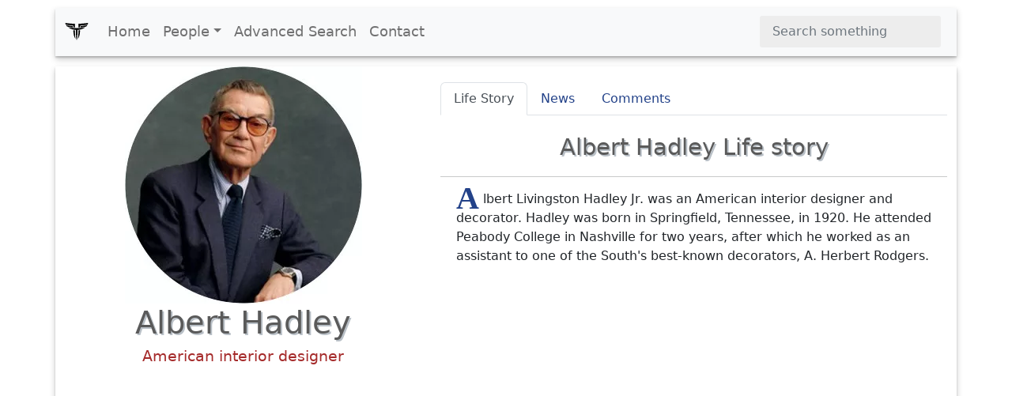

--- FILE ---
content_type: text/html; charset=UTF-8
request_url: https://www.xwhos.com/person/albert_hadley-whois.html
body_size: 5878
content:
<!doctype html>
<html lang="en" itemscope="" itemtype="http://schema.org/WebPage">
<head>
	<meta charset="utf-8">
	<meta name="viewport" content="width=device-width,initial-scale=1">	
	<title itemprop="name">Albert Hadley - American interior designer - Whois - xwhos.com</title>
    <meta name="generator" content="xwhos.com">
	
	<link rel="canonical" href="https://www.xwhos.com/person/albert_hadley-whois.html">	
	<meta itemprop="url" content="https://www.xwhos.com/person/albert_hadley-whois.html">
	<meta itemprop="datePublished" content="2019-03-01 23:48:20">
	<meta itemprop="dateModified" content="2023-07-18 13:52:55">
	<meta itemprop="inLanguage" content="en-US">
	
	
	<meta itemprop="keywords" content="Albert Hadley an American interior designer,birthplace is Springfield Tennessee United States,date of birth November 8 1920,died at the age of 92,Died Nashville, Tennessee, United States,sign of the zodiac Scorpio,Education Vanderbilt University’s Peabody College,Job Furniture Designer">
	<meta itemprop="description" content="Albert Hadley an American interior designer,birthplace is Springfield Tennessee United States,date of birth November 8 1920,died at the age of 92,Died Nashvill">
	
	<meta name="title" property="og:title" content="Albert Hadley - American interior designer - Whois - xwhos.com">
	<meta name="author" property="article:author" content="xwhos.com">
	<meta name="description" property="og:description" content="Albert Hadley an American interior designer,birthplace is Springfield Tennessee United States,date of birth November 8 1920,died at the age of 92,Died Nashvill">
	<meta name="twitter:image" property="og:image" content="https://www.xwhos.com/photo/whois_albert_hadley_2019-03-01_0.webp">
	<meta name="publisher" content="xwhos.com">
	
	<meta property="og:site_name" content="xwhos.com">
	<meta property="og:type" content="article">
	<meta property="article:section" content="">
	<meta property="article:section:type" content="Detail Page">
	<meta property="article:section:list" content="">
	<meta property="literal-category" content="">
	<meta property="og:url" content="https://www.xwhos.com/person/albert_hadley-whois.html">
	<meta property="article:tag" content="Albert Hadley an American interior designer,birthplace is Springfield Tennessee United States,date of birth November 8 1920,died at the age of 92,Died Nashville, Tennessee, United States,sign of the zodiac Scorpio,Education Vanderbilt University’s Peabody College,Job Furniture Designer">
	
		
	<meta name="twitter:card" content="summary_large_image">
	<meta name="twitter:site" content="xwhos.com">
	<meta name="twitter:creator" content="xwhos.com">
	<meta name="twitter:title" content="Albert Hadley - American interior designer - Whois - xwhos.com">
	<meta name="twitter:description" content="Born: Springfield  | Date of birth: 1920-11-08 | Education: Vanderbilt University’s Peabody College | Zodiac: Scorpio">
	<meta name="twitter:url" content="https://www.xwhos.com/person/albert_hadley-whois.html">
	
	<meta name="theme-color" content="#FFFFFF">
		<!-- Add to home screen for Safari on iOS -->
	<meta name="mobile-web-app-capable" content="yes">
	<meta name="apple-mobile-web-app-status-bar-style" content="black">
	<meta name="apple-mobile-web-app-title" content="xwhos.com">
	<meta name="msapplication-TileImage" content="https://www.xwhos.com/img/xwhos_logo_144x144.png">
	<meta name="msapplication-TileColor" content="#2F3BA2">

	<link rel="dns-prefetch" href="//www.google.com">
	<link rel="dns-prefetch" href="//google-analytics.com">
	
	<meta name="google-site-verification" content="riG9gkCpakZKY1KwsKXyNccuUfO3BiOqzGvLy7gj2rU">
	<meta name="yandex-verification" content="6fc2894784162c29">
	<meta name="msvalidate.01" content="009732FA9BE8A4FF4A4EA6E8A3CF70EC"><!--bing-->
	
	<meta itemprop="accessibilityControl" content="fullKeyboardControl">
	<meta itemprop="accessibilityControl" content="fullMouseControl">
	<meta itemprop="accessibilityHazard" content="noFlashing">
	<meta itemprop="accessibilityHazard" content="noMotionSimulation">
	<meta itemprop="accessibilityHazard" content="noSound">
	<meta itemprop="accessibilityAPI" content="ARIA">
	
	<link rel="shortcut icon" href="https://www.xwhos.com/img/xwhos_logo_dark_35-28.webp">
	<link rel="stylesheet" href="https://cdn.jsdelivr.net/npm/bootstrap@5.2.3/dist/css/bootstrap.min.css" crossorigin="anonymous">
	<link rel="stylesheet" href="https://www.xwhos.com/css/carousel.css">
	<link rel='stylesheet' href='https://cdnjs.cloudflare.com/ajax/libs/OwlCarousel2/2.3.4/assets/owl.carousel.min.css'>
	<link rel='stylesheet' href='https://cdnjs.cloudflare.com/ajax/libs/OwlCarousel2/2.3.4/assets/owl.theme.default.css'>
	<link rel="stylesheet" href="https://www.xwhos.com/css/ilze.css">
	
	<!--<link rel="manifest" href="https://www.xwhos.com/manifest.json">-->
	<script type="application/ld+json">
    {
      "@context": "https://schema.org",
      "@type": "Organization",
	  "name":"xwhos.com",
      "url":"https://www.xwhos.com/",
      "logo": "https://www.xwhos.com/img/xwhos_logo.svg"
	}
    </script>

</head>
  <body>
	<header itemscope itemtype="https://schema.org/WPHeader">
		<meta itemprop="name"		content="Biography website - xwhos.com">
		<meta itemprop="headline"	content="Albert Hadley - American interior designer - Whois - xwhos.com">
	<nav class="navbar navbar-expand-md navbar-light fixed-top bg-light container" itemscope itemtype="http://www.schema.org/SiteNavigationElement">
		<div class="container-fluid">
		<a class="navbar-brand" href="https://www.xwhos.com/" title="Home">
			<img class="logo" src="https://www.xwhos.com/img/xwhos_logo.svg" width="30" height="30" alt="xwhos.com Logo">
		  </a>
		  <button class="navbar-toggler" type="button" data-bs-toggle="collapse" data-bs-target="#navbarCollapse" aria-controls="navbarCollapse" aria-expanded="false" aria-label="Toggle navigation">
			<span class="navbar-toggler-icon"> <!-- --> </span>
		  </button>
		  <div class="collapse navbar-collapse" id="navbarCollapse">
			<ul class="navbar-nav me-auto mb-2 mb-md-0">
			  <li class="nav-item" itemprop="name">
				<a class="nav-link " itemprop="url" href="https://www.xwhos.com/" title="Home">Home</a>
			  </li>
			  <li class="nav-item dropdown" id="myDropdown">
				<a class="nav-link dropdown-toggle " href="#people" title="People" data-bs-toggle="dropdown">People</a>
				<ul class="dropdown-menu">
				  <li itemprop="name"><a class="dropdown-item" href="https://www.xwhos.com/people_on_the_agenda.html" itemprop="url" title="People on the agenda">People on the agenda</a></li>
				  <li itemprop="name"><a class="dropdown-item" href="https://www.xwhos.com/new_added_biographies.html" itemprop="url" title="New added biographies">New added biographies</a></li>
				  <li itemprop="name"><a class="dropdown-item" href="https://www.xwhos.com/most_read_biographies.html" itemprop="url" title="Most Read biographies">Most Read biographies</a></li>
				  <li itemprop="name"><a class="dropdown-item" href="https://www.xwhos.com/born_today.html" itemprop="url" title="Born today People">Born today People</a></li>
				  <li itemprop="name"><a class="dropdown-item" href="https://www.xwhos.com/died_today.html" itemprop="url" title="Died today People">Died today People</a></li>
				</ul>
			  </li>
			  <li class="nav-item" itemprop="name">
				<a class="nav-link " itemprop="url" href="https://www.xwhos.com/advanced_search.html" title="Advanced Search">Advanced Search</a>
			  </li>
			  <li class="nav-item" itemprop="name">
				<a class="nav-link " itemprop="url" href="https://www.xwhos.com/contact.html" title="Contact">Contact</a>
			  </li>
			</ul>
			<form id="quick_search" class="d-flex" role="search">
			  <input onkeyup="quick_search_result(this.value)" class="form-control me-2" type="search" placeholder="Search something" aria-label="Search">
			  <!-- <button class="btn btn-outline-success" type="submit">Search</button> -->
			</form>
			<div class=""><div id="livesearch_scroll" class="livesearch  livesearch_scroll quick_search d-none"></div></div>
		  </div>
		</div>
  </nav>
</header>
    <main class="main kimdir" itemscope itemtype="http://schema.org/Person">
		<div class="container">
			<div class="row featurette">
				<div class="col-lg-5 text-center">
					<a href="https://www.xwhos.com/person/albert_hadley-whois.html" title="Albert Hadley">
						<img src="https://www.xwhos.com/img/nophoto.svg" data-src="https://www.xwhos.com/photo/whois_albert_hadley_2019-03-01_0.webp" class="img-fluid center-block lazy" width=300 height=300 alt="Albert Hadley photograph" title="Albert Hadley photograph">
						<meta itemprop="image" content="https://www.xwhos.com/photo/whois_albert_hadley_2019-03-01_0.webp">
					</a>
					<h1 itemprop="name" class=""  >Albert Hadley</h1>
					<meta itemprop="givenName"  content="Albert">
					<meta itemprop="familyName" content="Hadley">
											<div class="meta pb-3" itemprop="jobTitle"  content="American interior designer">
							<a class="alt_baslik" title="Albert Hadley American interior designer" href="https://www.xwhos.com/current_position/american_interior_designer.html" ><span>American interior designer</span></a>
						</div>
													<div class="text-center ads">
			<!-- metin -->
			<ins class="adsbygoogle"
				 style="display:block"
				 data-ad-client="ca-pub-4325062618439284"
				 data-ad-slot="7665034508"
				 data-ad-format="auto"
				 data-full-width-responsive="true"></ins>
			<script>(adsbygoogle = window.adsbygoogle || []).push({});</script>
		</div>
	<!--<script>(adsbygoogle = window.adsbygoogle || []).push({});</script>	-->
					<div class="m-3">
						<button name="share_page" id="share_page" class="btn btn-primary btn-lg form-btn ilze_shadow">Share This Page</button>
					</div>
					<div class="hak_table p-0 m-0 mt-20" data-aos="fade-up">
	<table class="table hak_table table-hover">
	  <thead>
		<tr><td></td><td>
		<strong class="filter_att">Use attributes for filter !</strong>
		</td></tr>
	  </thead>
	  <tbody>
	  <tr><th scope="row">Gender</th><td>
					<a href="https://www.xwhos.com/gender/male.html" title="Albert Hadley gender man">
					<span itemprop="gender" content="Male">Male</span>
					</a>
					</td></tr><tr><th scope="row">Death</th><td><span  content="13 years ago">13 years ago</span></td></tr><tr><th scope="row" class=1>Date of birth</th><td class="3"> 
									<a href="https://www.xwhos.com/date_of_birth/1920_11_08.html" title="Albert Hadley Date of birth"> 
									<span itemprop='birthDate' content="1920-11-08">November 8,1920 </span>
									</a>
									</td></tr><tr><th scope="row" class=1>Zodiac sign</th><td class="3"> 
									<a href="https://www.xwhos.com/zodiac/scorpio.html" title="Albert Hadley Zodiac sign"> 
									<span  content="Scorpio">Scorpio </span>
									</a>
									</td></tr><tr><th scope="row">Born</th><td itemprop="address">
								<a href="https://www.xwhos.com/place_of_birth/springfield.html" title="Albert Hadley was born in Springfield">
								<span itemprop="birthPlace" content="Springfield">Springfield</span>
								</a>
								</td></tr><tr><th scope="row"></th><td itemprop="address">
								<a href="https://www.xwhos.com/place_of_birth/tennessee.html" title="Albert Hadley was born in Tennessee">
								<span itemprop="birthPlace" content="Tennessee">Tennessee</span>
								</a>
								</td></tr><tr><th scope="row"></th><td itemprop="address">
								<a href="https://www.xwhos.com/place_of_birth/united_states.html" title="Albert Hadley was born in United States">
								<span itemprop="birthPlace" content="United States">United States</span>
								</a>
								</td></tr><tr><th scope="row" class=1>Date of died</th><td class="3"> 
									<a href="https://www.xwhos.com/date_of_died/2012_03_29.html" title="Albert Hadley Date of died"> 
									<span itemprop='deathDate' content="2012-03-29">March 29,2012 </span>
									</a>
									</td></tr><tr><th scope="row">Died</th><td class="1"><a href="https://www.xwhos.com/place_of_death/nashville.html" title="Albert Hadley Died"><span itemprop='deathPlace'>Nashville</span></a></td></tr><tr><th scope="row"></th><td class="1"><a href="https://www.xwhos.com/place_of_death/tennessee.html" title="Albert Hadley Died"><span itemprop='deathPlace'> Tennessee</span></a></td></tr><tr><th scope="row"></th><td class="1"><a href="https://www.xwhos.com/place_of_death/united_states.html" title="Albert Hadley Died"><span itemprop='deathPlace'> United States</span></a></td></tr><tr><th scope="row">Books</th><td class="5"><span  content="Albert Hadley: Drawings and the Design Process">Albert Hadley: Drawings and the Design Process </span></td></tr><tr><th scope="row" class=1>Job</th><td class="3"> 
									<a href="https://www.xwhos.com/job/teacher.html" title="Albert Hadley Job"> 
									<span itemprop='jobTitle' content="Teacher">Teacher </span>
									</a>
									</td></tr><tr><th scope="row" class=1></th><td class="3"> 
									<a href="https://www.xwhos.com/job/furniture_designer.html" title="Albert Hadley "> 
									<span itemprop='jobTitle' content="Furniture Designer">Furniture Designer </span>
									</a>
									</td></tr><tr><th scope="row" class=1>Education</th><td class="3"> 
									<a href="https://www.xwhos.com/education/parsons_school_of_design.html" title="Albert Hadley Education"> 
									<span itemprop='alumniOf' content="Parsons School of Design">Parsons School of Design </span>
									</a>
									</td></tr><tr><th scope="row" class=1></th><td class="3"> 
									<a href="https://www.xwhos.com/education/vanderbilt_university_s_peabody_college.html" title="Albert Hadley "> 
									<span itemprop='alumniOf' content="Vanderbilt University's Peabody College">Vanderbilt University's Peabody College </span>
									</a>
									</td></tr><tr><th scope="row" class=1></th><td class="3"> 
									<a href="https://www.xwhos.com/education/parsons_school_of_design_the_new_school.html" title="Albert Hadley "> 
									<span itemprop='alumniOf' content="Parsons School of Design | The New School">Parsons School of Design | The New School </span>
									</a>
									</td></tr><tr><th scope="row" class=1></th><td class="3"> 
									<a href="https://www.xwhos.com/education/vanderbilt_university_s_peabody_college.html" title="Albert Hadley "> 
									<span itemprop='alumniOf' content="Vanderbilt University’s Peabody College">Vanderbilt University’s Peabody College </span>
									</a>
									</td></tr>		<tr><th>Date&nbsp;of&nbsp;Reg.</th><td><time datetime="2019-03-01 23:48:20">2019-03-01 23:48:20</time></td></tr> 
		<tr><th>Date&nbsp;of&nbsp;Upd.</th><td><time datetime="2023-07-18 13:52:55">2023-07-18 13:52:55</time></td></tr> 
		<tr><th>ID</th><td>479942</td></tr> 
			  </tbody>
	</table>
	<div class="accordion" id="acc_asiri_nitelik">
				
	</div>
<a href="https://www.xwhos.com/contact/https://www.xwhos.com/person/albert_hadley-whois.html" class="float_right mt-3"><b>Send edit request</b></a>
</div>											<div id="tags">
						   <h2 class="line-title pb-3">Related searches</h2>
							<span class="badge text-bg-warning">albert hadley famous work</span><span class="badge text-bg-warning">albert hadley works</span><span class="badge text-bg-warning">albert hadley interior design</span><span class="badge text-bg-warning">albert hadley floor plan</span><span class="badge text-bg-warning">albert hadley library</span><span class="badge text-bg-warning">albert hadley awards</span>						</div>
														</div>
				<div class="col-lg-7">
					<ul class="nav nav-tabs" id="kimdir_tab" role="tablist">
					  <li class="nav-item" role="presentation">
						<button class="nav-link active" id="Life_Story-tab" data-bs-toggle="tab" data-bs-target="#Life_Story" type="button" role="tab" aria-controls="Life_Story" aria-selected="true">Life Story</button>
					  </li>
					  <li class="nav-item" role="presentation">
						<button class="nav-link" id="News-tab" data-bs-toggle="tab" data-bs-target="#News" type="button" role="tab" aria-controls="News" aria-selected="false">News</button>
					  </li>
					  <li class="nav-item" role="presentation">
						<button class="nav-link" id="Comments-tab" data-bs-toggle="tab" data-bs-target="#Comments" type="button" role="tab" aria-controls="Comments" aria-selected="false">Comments</button>
					  </li>
					  <li class="nav-item" role="presentation">
						<button class="nav-link d-none" id="News_Detail-tab" data-bs-toggle="tab" data-bs-target="#News_Detail" type="button" role="tab" aria-controls="News_Detail" aria-selected="false">News Detail</button>
					  </li>
					</ul>
					<div class="tab-content" id="myTabContent">
					  <div class="tab-pane fade show active" id="Life_Story" role="tabpanel" aria-labelledby="Life_Story-tab">
						 <h2>Albert Hadley Life story</h2><hr>
							<div  class="detay" itemprop="description"><p><span  class="dropcap color-brown">A</span>lbert Livingston Hadley Jr. was an American interior designer and decorator. Hadley was born in Springfield, Tennessee, in 1920. He attended Peabody College in Nashville for two years, after which he worked as an assistant to one of the South's best-known decorators, A. Herbert Rodgers.</p></div>												  </div>
					  <div class="tab-pane fade" id="News" role="tabpanel" aria-labelledby="News-tab">
											  </div>
					  <div class="tab-pane fade" id="Comments" role="tabpanel" aria-labelledby="Comments-tab"></div>
					  <div class="tab-pane fade" id="News_Detail" role="tabpanel" aria-labelledby="News_Detail-tab">
											  </div>
					</div>
				</div>
			</div>
		</div>
					<div class="container text-center pt-3">
					<div class="text-center ads">
			<!-- metin -->
			<ins class="adsbygoogle"
				 style="display:block"
				 data-ad-client="ca-pub-4325062618439284"
				 data-ad-slot="7665034508"
				 data-ad-format="auto"
				 data-full-width-responsive="true"></ins>
			<script>(adsbygoogle = window.adsbygoogle || []).push({});</script>
		</div>
	<!--<script>(adsbygoogle = window.adsbygoogle || []).push({});</script>	-->
		 <section class="game-section slider">
		 <h2 class="line-title pb-3">Albert Hadley Photos</h2>
		  <div class="owl-carousel custom-carousel owl-theme ">
							<div class="item ilze_shadow slider_item" itemscope itemtype="http://www.schema.org/ImageObject">
				 <div class="item-desc">
					<a href="https://www.xwhos.com/photo/where_is_the_birthplace_albert_hadley_2019-03-01_1.webp"  data-toggle="lightbox" data-gallery="example-gallery" >
						<img  itemprop="url" onerror="if (this.data-src != 'https://www.xwhos.com/photo/where_is_the_birthplace_albert_hadley_2019-03-01_1.webp') this.src = 'https://www.xwhos.com/img/nophoto.svg';"  content="https://www.xwhos.com/photo/where_is_the_birthplace_albert_hadley_2019-03-01_1.webp" height=200 width=200  src="https://www.xwhos.com/img/nophoto.svg" data-src="https://www.xwhos.com/photo/where_is_the_birthplace_albert_hadley_2019-03-01_1.webp" class="img-fluid center-block  lazy slider_image" alt="Albert Hadley - American interior designer" >
						
				 

					</a> 
				  </div>
				</div>
			  				<div class="item ilze_shadow slider_item" itemscope itemtype="http://www.schema.org/ImageObject">
				 <div class="item-desc">
					<a href="https://www.xwhos.com/photo/what_is_the_profession_albert_hadley_2019-03-01_2.webp"  data-toggle="lightbox" data-gallery="example-gallery" >
						<img  itemprop="url" onerror="if (this.data-src != 'https://www.xwhos.com/photo/what_is_the_profession_albert_hadley_2019-03-01_2.webp') this.src = 'https://www.xwhos.com/img/nophoto.svg';"  content="https://www.xwhos.com/photo/what_is_the_profession_albert_hadley_2019-03-01_2.webp" height=200 width=200  src="https://www.xwhos.com/img/nophoto.svg" data-src="https://www.xwhos.com/photo/what_is_the_profession_albert_hadley_2019-03-01_2.webp" class="img-fluid center-block  lazy slider_image" alt="Albert Hadley - American interior designer" >
						
				 

					</a> 
				  </div>
				</div>
			  				<div class="item ilze_shadow slider_item" itemscope itemtype="http://www.schema.org/ImageObject">
				 <div class="item-desc">
					<a href="https://www.xwhos.com/photo/is_married_albert_hadley_2019-03-01_3.webp"  data-toggle="lightbox" data-gallery="example-gallery" >
						<img  itemprop="url" onerror="if (this.data-src != 'https://www.xwhos.com/photo/is_married_albert_hadley_2019-03-01_3.webp') this.src = 'https://www.xwhos.com/img/nophoto.svg';"  content="https://www.xwhos.com/photo/is_married_albert_hadley_2019-03-01_3.webp" height=200 width=200  src="https://www.xwhos.com/img/nophoto.svg" data-src="https://www.xwhos.com/photo/is_married_albert_hadley_2019-03-01_3.webp" class="img-fluid center-block  lazy slider_image" alt="Albert Hadley - American interior designer" >
						
				 

					</a> 
				  </div>
				</div>
			  				<div class="item ilze_shadow slider_item" itemscope itemtype="http://www.schema.org/ImageObject">
				 <div class="item-desc">
					<a href="https://www.xwhos.com/photo/how_old_albert_hadley_2019-03-01_4.webp"  data-toggle="lightbox" data-gallery="example-gallery" >
						<img  itemprop="url" onerror="if (this.data-src != 'https://www.xwhos.com/photo/how_old_albert_hadley_2019-03-01_4.webp') this.src = 'https://www.xwhos.com/img/nophoto.svg';"  content="https://www.xwhos.com/photo/how_old_albert_hadley_2019-03-01_4.webp" height=200 width=200  src="https://www.xwhos.com/img/nophoto.svg" data-src="https://www.xwhos.com/photo/how_old_albert_hadley_2019-03-01_4.webp" class="img-fluid center-block  lazy slider_image" alt="Albert Hadley - American interior designer" >
						
				 

					</a> 
				  </div>
				</div>
			  				<div class="item ilze_shadow slider_item" itemscope itemtype="http://www.schema.org/ImageObject">
				 <div class="item-desc">
					<a href="https://www.xwhos.com/photo/how_tall_albert_hadley_2019-03-01_5.webp"  data-toggle="lightbox" data-gallery="example-gallery" >
						<img  itemprop="url" onerror="if (this.data-src != 'https://www.xwhos.com/photo/how_tall_albert_hadley_2019-03-01_5.webp') this.src = 'https://www.xwhos.com/img/nophoto.svg';"  content="https://www.xwhos.com/photo/how_tall_albert_hadley_2019-03-01_5.webp" height=200 width=200  src="https://www.xwhos.com/img/nophoto.svg" data-src="https://www.xwhos.com/photo/how_tall_albert_hadley_2019-03-01_5.webp" class="img-fluid center-block  lazy slider_image" alt="Albert Hadley - American interior designer" >
						
				 

					</a> 
				  </div>
				</div>
			  				<div class="item ilze_shadow slider_item" itemscope itemtype="http://www.schema.org/ImageObject">
				 <div class="item-desc">
					<a href="https://www.xwhos.com/photo/how_many_weight_albert_hadley_479942.webp"  data-toggle="lightbox" data-gallery="example-gallery" >
						<img  itemprop="url" onerror="if (this.data-src != 'https://www.xwhos.com/photo/how_many_weight_albert_hadley_479942.webp') this.src = 'https://www.xwhos.com/img/nophoto.svg';"  content="https://www.xwhos.com/photo/how_many_weight_albert_hadley_479942.webp" height=200 width=200  src="https://www.xwhos.com/img/nophoto.svg" data-src="https://www.xwhos.com/photo/how_many_weight_albert_hadley_479942.webp" class="img-fluid center-block  lazy slider_image" alt="Albert Hadley - American interior designer" >
						
				 

					</a> 
				  </div>
				</div>
			  				<div class="item ilze_shadow slider_item" itemscope itemtype="http://www.schema.org/ImageObject">
				 <div class="item-desc">
					<a href="https://www.xwhos.com/photo/when_was_born_albert_hadley_479942.webp"  data-toggle="lightbox" data-gallery="example-gallery" >
						<img  itemprop="url" onerror="if (this.data-src != 'https://www.xwhos.com/photo/when_was_born_albert_hadley_479942.webp') this.src = 'https://www.xwhos.com/img/nophoto.svg';"  content="https://www.xwhos.com/photo/when_was_born_albert_hadley_479942.webp" height=200 width=200  src="https://www.xwhos.com/img/nophoto.svg" data-src="https://www.xwhos.com/photo/when_was_born_albert_hadley_479942.webp" class="img-fluid center-block  lazy slider_image" alt="Albert Hadley - American interior designer" >
						
				 

					</a> 
				  </div>
				</div>
			  				<div class="item ilze_shadow slider_item" itemscope itemtype="http://www.schema.org/ImageObject">
				 <div class="item-desc">
					<a href="https://www.xwhos.com/photo/who_is_his_father_albert_hadley_479942.webp"  data-toggle="lightbox" data-gallery="example-gallery" >
						<img  itemprop="url" onerror="if (this.data-src != 'https://www.xwhos.com/photo/who_is_his_father_albert_hadley_479942.webp') this.src = 'https://www.xwhos.com/img/nophoto.svg';"  content="https://www.xwhos.com/photo/who_is_his_father_albert_hadley_479942.webp" height=200 width=200  src="https://www.xwhos.com/img/nophoto.svg" data-src="https://www.xwhos.com/photo/who_is_his_father_albert_hadley_479942.webp" class="img-fluid center-block  lazy slider_image" alt="Albert Hadley - American interior designer" >
						
				 

					</a> 
				  </div>
				</div>
			  				<div class="item ilze_shadow slider_item" itemscope itemtype="http://www.schema.org/ImageObject">
				 <div class="item-desc">
					<a href="https://www.xwhos.com/photo/albert_hadley_128801137.webp"  data-toggle="lightbox" data-gallery="example-gallery" >
						<img  itemprop="url" onerror="if (this.data-src != 'https://www.xwhos.com/photo/albert_hadley_128801137.webp') this.src = 'https://www.xwhos.com/img/nophoto.svg';"  content="https://www.xwhos.com/photo/albert_hadley_128801137.webp" height=200 width=200  src="https://www.xwhos.com/img/nophoto.svg" data-src="https://www.xwhos.com/photo/albert_hadley_128801137.webp" class="img-fluid center-block  lazy slider_image" alt="Albert Hadley - American interior designer" >
						
				 

					</a> 
				  </div>
				</div>
			  				<div class="item ilze_shadow slider_item" itemscope itemtype="http://www.schema.org/ImageObject">
				 <div class="item-desc">
					<a href="https://www.xwhos.com/photo/albert_hadley_128801138.webp"  data-toggle="lightbox" data-gallery="example-gallery" >
						<img  itemprop="url" onerror="if (this.data-src != 'https://www.xwhos.com/photo/albert_hadley_128801138.webp') this.src = 'https://www.xwhos.com/img/nophoto.svg';"  content="https://www.xwhos.com/photo/albert_hadley_128801138.webp" height=200 width=200  src="https://www.xwhos.com/img/nophoto.svg" data-src="https://www.xwhos.com/photo/albert_hadley_128801138.webp" class="img-fluid center-block  lazy slider_image" alt="Albert Hadley - American interior designer" >
						
				 

					</a> 
				  </div>
				</div>
			  				<div class="item ilze_shadow slider_item" itemscope itemtype="http://www.schema.org/ImageObject">
				 <div class="item-desc">
					<a href="https://www.xwhos.com/photo/albert_hadley_128801139.webp"  data-toggle="lightbox" data-gallery="example-gallery" >
						<img  itemprop="url" onerror="if (this.data-src != 'https://www.xwhos.com/photo/albert_hadley_128801139.webp') this.src = 'https://www.xwhos.com/img/nophoto.svg';"  content="https://www.xwhos.com/photo/albert_hadley_128801139.webp" height=200 width=200  src="https://www.xwhos.com/img/nophoto.svg" data-src="https://www.xwhos.com/photo/albert_hadley_128801139.webp" class="img-fluid center-block  lazy slider_image" alt="Albert Hadley - American interior designer" >
						
				 

					</a> 
				  </div>
				</div>
			  				<div class="item ilze_shadow slider_item" itemscope itemtype="http://www.schema.org/ImageObject">
				 <div class="item-desc">
					<a href="https://www.xwhos.com/photo/albert_hadley_128801140.webp"  data-toggle="lightbox" data-gallery="example-gallery" >
						<img  itemprop="url" onerror="if (this.data-src != 'https://www.xwhos.com/photo/albert_hadley_128801140.webp') this.src = 'https://www.xwhos.com/img/nophoto.svg';"  content="https://www.xwhos.com/photo/albert_hadley_128801140.webp" height=200 width=200  src="https://www.xwhos.com/img/nophoto.svg" data-src="https://www.xwhos.com/photo/albert_hadley_128801140.webp" class="img-fluid center-block  lazy slider_image" alt="Albert Hadley - American interior designer" >
						
				 

					</a> 
				  </div>
				</div>
			  			</div>
		</section>
		</div>
		
			
								<div class="container">
					<div class="text-center ads">
			<!-- metin -->
			<ins class="adsbygoogle"
				 style="display:block"
				 data-ad-client="ca-pub-4325062618439284"
				 data-ad-slot="7665034508"
				 data-ad-format="auto"
				 data-full-width-responsive="true"></ins>
			<script>(adsbygoogle = window.adsbygoogle || []).push({});</script>
		</div>
	<!--<script>(adsbygoogle = window.adsbygoogle || []).push({});</script>	-->
		<h2 class="line-title pb-3">Related Persons</h2>
		<section class="game-section">
		  <div class="owl-carousel custom-carousel owl-theme">
				
				<div class="item ilze_shadow" itemscope="" itemtype="http://schema.org/Person">
				  <div class="item-desc">
					<a href="https://www.xwhos.com/person/richard_slaughter-whois.html" title="Richard Slaughter - Scholar" >
						<img onerror="if (this.data-src != 'https://www.xwhos.com/photo/whois_richard_slaughter_profile_891952.webp') this.src = 'https://www.xwhos.com/img/nophoto.svg';"  src="https://www.xwhos.com/img/nophoto.svg" data-src="https://www.xwhos.com/photo/whois_richard_slaughter_profile_891952.webp" class="img-fluid center-block lazy" width=300 height=300 alt="Richard Slaughter - Scholar" >
						<h3 itemprop="name" content="Richard Slaughter" class="mt-3">Richard Slaughter</h3>
						<meta itemprop="givenName" content="Richard">
						<meta itemprop="familyName" content="Slaughter">
						<meta itemprop="image" content="https://www.xwhos.com/photo/whois_richard_slaughter_profile_891952.webp">
						<meta itemprop="jobTitle" content="Scholar"><h4>Scholar</h4>								
					</a>
				  </div>
				</div>
					
				<div class="item ilze_shadow" itemscope="" itemtype="http://schema.org/Person">
				  <div class="item-desc">
					<a href="https://www.xwhos.com/person/e_thomas_ewing-whois.html" title="E. Thomas Ewing - Researcher" >
						<img onerror="if (this.data-src != 'https://www.xwhos.com/photo/whois_e_thomas_ewing_profile_3470133.webp') this.src = 'https://www.xwhos.com/img/nophoto.svg';"  src="https://www.xwhos.com/img/nophoto.svg" data-src="https://www.xwhos.com/photo/whois_e_thomas_ewing_profile_3470133.webp" class="img-fluid center-block lazy" width=300 height=300 alt="E. Thomas Ewing - Researcher" >
						<h3 itemprop="name" content="E. Thomas Ewing" class="mt-3">E. Thomas Ewing</h3>
						<meta itemprop="givenName" content="E.">
						<meta itemprop="familyName" content="Thomas Ewing">
						<meta itemprop="image" content="https://www.xwhos.com/photo/whois_e_thomas_ewing_profile_3470133.webp">
						<meta itemprop="jobTitle" content="Researcher"><h4>Researcher</h4>								
					</a>
				  </div>
				</div>
					
				<div class="item ilze_shadow" itemscope="" itemtype="http://schema.org/Person">
				  <div class="item-desc">
					<a href="https://www.xwhos.com/person/felix_austen_flint_wood-whois.html" title="Felix Austen Flint Wood - India Hicks' son" >
						<img onerror="if (this.data-src != 'https://www.xwhos.com/photo/whois_felix_austen_flint_wood_profile_3313984.webp') this.src = 'https://www.xwhos.com/img/nophoto.svg';"  src="https://www.xwhos.com/img/nophoto.svg" data-src="https://www.xwhos.com/photo/whois_felix_austen_flint_wood_profile_3313984.webp" class="img-fluid center-block lazy" width=300 height=300 alt="Felix Austen Flint Wood - India Hicks' son" >
						<h3 itemprop="name" content="Felix Austen Flint Wood" class="mt-3">Felix Austen Flint Wood</h3>
						<meta itemprop="givenName" content="Felix">
						<meta itemprop="familyName" content="Austen Flint Wood">
						<meta itemprop="image" content="https://www.xwhos.com/photo/whois_felix_austen_flint_wood_profile_3313984.webp">
						<meta itemprop="jobTitle" content="India Hicks' son"><h4>India Hicks' son</h4>								
					</a>
				  </div>
				</div>
					
				<div class="item ilze_shadow" itemscope="" itemtype="http://schema.org/Person">
				  <div class="item-desc">
					<a href="https://www.xwhos.com/person/david_flint_wood-whois.html" title="David Flint Wood - India Hicks' husband" >
						<img onerror="if (this.data-src != 'https://www.xwhos.com/photo/whois_david_flint_wood_profile_3313982.webp') this.src = 'https://www.xwhos.com/img/nophoto.svg';"  src="https://www.xwhos.com/img/nophoto.svg" data-src="https://www.xwhos.com/photo/whois_david_flint_wood_profile_3313982.webp" class="img-fluid center-block lazy" width=300 height=300 alt="David Flint Wood - India Hicks' husband" >
						<h3 itemprop="name" content="David Flint Wood" class="mt-3">David Flint Wood</h3>
						<meta itemprop="givenName" content="David">
						<meta itemprop="familyName" content="Flint Wood">
						<meta itemprop="image" content="https://www.xwhos.com/photo/whois_david_flint_wood_profile_3313982.webp">
						<meta itemprop="jobTitle" content="India Hicks' husband"><h4>India Hicks' husband</h4>								
					</a>
				  </div>
				</div>
					
				<div class="item ilze_shadow" itemscope="" itemtype="http://schema.org/Person">
				  <div class="item-desc">
					<a href="https://www.xwhos.com/person/philippe_starck-whois.html" title="Philippe Starck - French industrial designer" >
						<img onerror="if (this.data-src != 'https://www.xwhos.com/photo/whois_philippe_starck_2019-02-22_0.webp') this.src = 'https://www.xwhos.com/img/nophoto.svg';"  src="https://www.xwhos.com/img/nophoto.svg" data-src="https://www.xwhos.com/photo/whois_philippe_starck_2019-02-22_0.webp" class="img-fluid center-block lazy" width=300 height=300 alt="Philippe Starck - French industrial designer" >
						<h3 itemprop="name" content="Philippe Starck" class="mt-3">Philippe Starck</h3>
						<meta itemprop="givenName" content="Philippe">
						<meta itemprop="familyName" content="Starck">
						<meta itemprop="image" content="https://www.xwhos.com/photo/whois_philippe_starck_2019-02-22_0.webp">
						<meta itemprop="jobTitle" content="French industrial designer"><h4>French industrial designer</h4>								
					</a>
				  </div>
				</div>
					
				<div class="item ilze_shadow" itemscope="" itemtype="http://schema.org/Person">
				  <div class="item-desc">
					<a href="https://www.xwhos.com/person/jeremy_brudenell-whois.html" title="Jeremy Brudenell - British actor" >
						<img onerror="if (this.data-src != 'https://www.xwhos.com/img/nophoto.svg') this.src = 'https://www.xwhos.com/img/nophoto.svg';"  src="https://www.xwhos.com/img/nophoto.svg" data-src="https://www.xwhos.com/img/nophoto.svg" class="img-fluid center-block lazy" width=300 height=300 alt="Jeremy Brudenell - British actor" >
						<h3 itemprop="name" content="Jeremy Brudenell" class="mt-3">Jeremy Brudenell</h3>
						<meta itemprop="givenName" content="Jeremy">
						<meta itemprop="familyName" content="Brudenell">
						<meta itemprop="image" content="https://www.xwhos.com/img/nophoto.svg">
						<meta itemprop="jobTitle" content="British actor"><h4>British actor</h4>								
					</a>
				  </div>
				</div>
								</div>
		</section>
		</div>
		<div class="container text-center">
			<a href="https://www.xwhos.com/person/next_profile.html" title="Next Profile" class="btn btn-primary text-white btn-lg form-btn ilze_shadow">Next Profile ❯</a>
		</div>
	</main>
	<footer class="container footer">
		<p class="float-end"><a href="#">Back to top</a></p>
		<p>&copy; 2015 <a href="https://www.xwhos.com/privacy_policy.html">Privacy Policy</a></p>
	</footer>

	<script src="https://ajax.googleapis.com/ajax/libs/jquery/3.6.1/jquery.min.js"></script>
	<script src="https://cdn.jsdelivr.net/npm/bootstrap@5.2.3/dist/js/bootstrap.bundle.min.js" crossorigin="anonymous"></script>
	<!--<script src="https://cdnjs.cloudflare.com/ajax/libs/OwlCarousel2/2.3.4/owl.carousel.min.js"></script>-->
	<script src="https://www.xwhos.com/js/owl.carousel.min.js"></script>
    <script src="https://www.xwhos.com/js/ilze.js"></script>
	<script src="//instant.page/5.1.1"></script>
	<!-- Global site tag (gtag.js) - Google Analytics  26-01-2019 -->
	<script async src="https://www.googletagmanager.com/gtag/js?id=UA-133289235-1"></script>
	
		<!-- Google Adsense 26-01-2019 -->
	<script data-ad-client="ca-pub-4325062618439284" async src="https://pagead2.googlesyndication.com/pagead/js/adsbygoogle.js"></script>
						
	
		<script async src="https://cdn.jsdelivr.net/npm/bs5-lightbox@1.8.2/dist/index.bundle.min.js"></script>
 </body>
</html>

--- FILE ---
content_type: text/html; charset=utf-8
request_url: https://www.google.com/recaptcha/api2/aframe
body_size: 266
content:
<!DOCTYPE HTML><html><head><meta http-equiv="content-type" content="text/html; charset=UTF-8"></head><body><script nonce="TxrEDpF4eUuRu9_EDH00Pw">/** Anti-fraud and anti-abuse applications only. See google.com/recaptcha */ try{var clients={'sodar':'https://pagead2.googlesyndication.com/pagead/sodar?'};window.addEventListener("message",function(a){try{if(a.source===window.parent){var b=JSON.parse(a.data);var c=clients[b['id']];if(c){var d=document.createElement('img');d.src=c+b['params']+'&rc='+(localStorage.getItem("rc::a")?sessionStorage.getItem("rc::b"):"");window.document.body.appendChild(d);sessionStorage.setItem("rc::e",parseInt(sessionStorage.getItem("rc::e")||0)+1);localStorage.setItem("rc::h",'1770083408297');}}}catch(b){}});window.parent.postMessage("_grecaptcha_ready", "*");}catch(b){}</script></body></html>

--- FILE ---
content_type: image/svg+xml
request_url: https://www.xwhos.com/img/xwhos_logo.svg
body_size: 179
content:
<?xml version="1.0" standalone="no"?>
<!DOCTYPE svg PUBLIC "-//W3C//DTD SVG 20010904//EN"
 "http://www.w3.org/TR/2001/REC-SVG-20010904/DTD/svg10.dtd">
<svg version="1.0" xmlns="http://www.w3.org/2000/svg"
 width="150.000000pt" height="120.000000pt" viewBox="0 0 150.000000 120.000000"
 preserveAspectRatio="xMidYMid meet">

<g transform="translate(0.000000,120.000000) scale(0.100000,-0.100000)"
fill="#000000" stroke="none">
<path d="M30 1134 c0 -41 24 -95 44 -99 19 -4 444 -55 460 -55 3 0 6 -27 6
-60 l0 -60 50 0 51 0 -3 118 -3 117 -50 2 c-172 8 -470 35 -532 49 -17 3 -23
0 -23 -12z"/>
<path d="M1405 1140 c-60 -9 -396 -39 -480 -43 l-60 -2 -3 -117 -3 -118 51 0
50 0 0 59 c0 69 -33 58 274 92 204 23 208 24 218 49 15 38 22 90 12 89 -5 -1
-31 -5 -59 -9z"/>
<path d="M88 984 c6 -10 23 -31 39 -46 25 -24 47 -30 183 -53 202 -33 190 -34
190 18 l0 43 -177 23 c-98 13 -193 26 -212 29 -30 5 -32 3 -23 -14z"/>
<path d="M1188 972 l-188 -26 0 -44 0 -44 58 7 c31 4 109 16 172 26 96 17 120
25 143 47 16 15 33 35 38 45 12 21 18 22 -223 -11z"/>
<path d="M228 855 c43 -31 207 -103 274 -119 37 -9 96 -19 132 -23 l66 -6 0
-106 c1 -241 29 -541 50 -541 22 0 49 298 50 533 l0 117 34 0 c62 0 200 31
276 63 74 31 182 88 176 94 -1 2 -67 -7 -147 -19 -116 -17 -190 -22 -384 -22
-228 0 -295 5 -515 40 -35 6 -35 6 -12 -11z"/>
<path d="M540 637 c0 -137 33 -305 79 -402 50 -104 60 -110 44 -24 -7 41 -16
162 -20 270 l-6 197 -36 6 c-61 10 -61 10 -61 -47z"/>
<path d="M889 683 l-26 -4 -6 -202 c-4 -111 -13 -232 -20 -269 -17 -84 -4 -77
41 19 49 107 82 271 82 410 0 58 1 57 -71 46z"/>
</g>
</svg>
